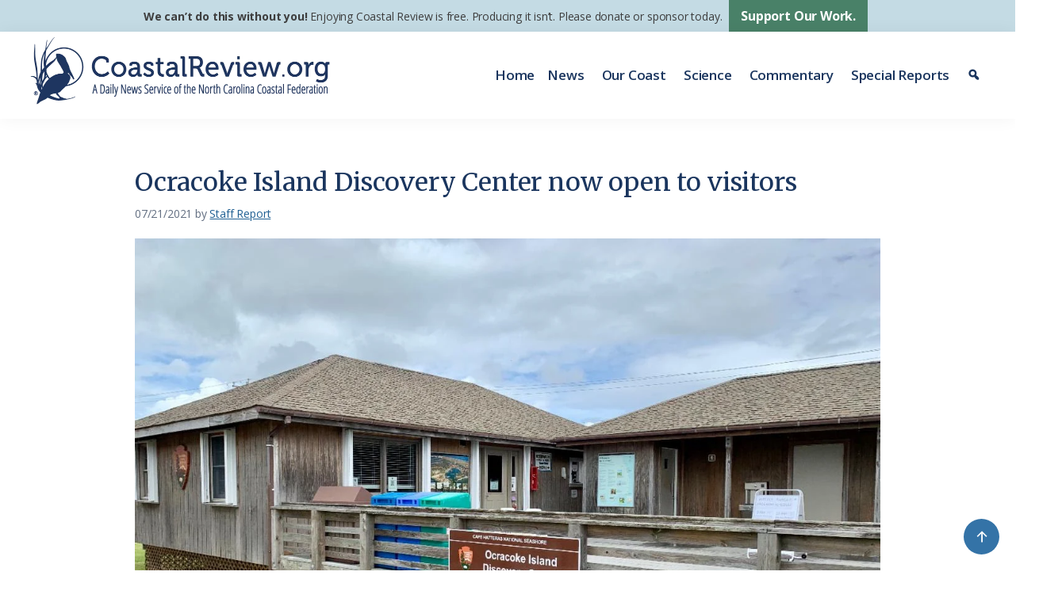

--- FILE ---
content_type: text/javascript
request_url: https://polo.feathr.co/v1/analytics/match/script.js?a_id=65a6eddf377fc450d1b04ea1&pk=feathr
body_size: -599
content:
(function (w) {
    
        
    if (typeof w.feathr === 'function') {
        w.feathr('integrate', 'ttd', '6971789e0fbfbd0002403c36');
    }
        
        
    if (typeof w.feathr === 'function') {
        w.feathr('match', '6971789e0fbfbd0002403c36');
    }
        
    
}(window));